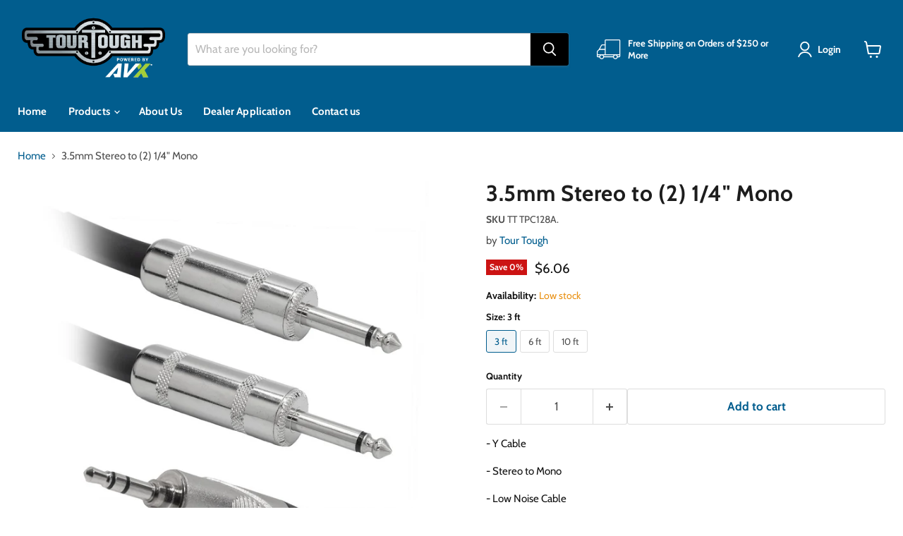

--- FILE ---
content_type: text/javascript; charset=utf-8
request_url: https://tourtoughusa.com/products/3-5mm-stereo-to-2-1-4-mono.js
body_size: 539
content:
{"id":4667439054951,"title":"3.5mm Stereo to (2) 1\/4\" Mono","handle":"3-5mm-stereo-to-2-1-4-mono","description":"\u003cp\u003e- Y Cable\u003c\/p\u003e\n\u003cp\u003e- Stereo to Mono\u003c\/p\u003e\n\u003cp\u003e- Low Noise Cable\u003c\/p\u003e","published_at":"2020-08-03T11:12:41-06:00","created_at":"2020-08-03T11:12:39-06:00","vendor":"Tour Tough","type":"3.5mm Stereo to 1\/4\" Mono","tags":["1\/4\" Male","3.5mm Male","Mono","patch cable","retail","size-10-ft","size-3-ft","size-6-ft","Sound","Stereo","Y Cable"],"price":606,"price_min":606,"price_max":1247,"available":true,"price_varies":true,"compare_at_price":null,"compare_at_price_min":0,"compare_at_price_max":0,"compare_at_price_varies":false,"variants":[{"id":44748227739935,"title":"3 ft","option1":"3 ft","option2":null,"option3":null,"sku":"TT TPC128A.","requires_shipping":true,"taxable":false,"featured_image":null,"available":true,"name":"3.5mm Stereo to (2) 1\/4\" Mono - 3 ft","public_title":"3 ft","options":["3 ft"],"price":606,"weight":113,"compare_at_price":null,"inventory_management":"shopify","barcode":"TT TPC128A.","requires_selling_plan":false,"selling_plan_allocations":[]},{"id":44748227772703,"title":"6 ft","option1":"6 ft","option2":null,"option3":null,"sku":"TT TPC129A","requires_shipping":true,"taxable":false,"featured_image":null,"available":true,"name":"3.5mm Stereo to (2) 1\/4\" Mono - 6 ft","public_title":"6 ft","options":["6 ft"],"price":1022,"weight":136,"compare_at_price":null,"inventory_management":"shopify","barcode":"TT TPC129A","requires_selling_plan":false,"selling_plan_allocations":[]},{"id":44748227805471,"title":"10 ft","option1":"10 ft","option2":null,"option3":null,"sku":"TT TPC130A","requires_shipping":true,"taxable":false,"featured_image":null,"available":true,"name":"3.5mm Stereo to (2) 1\/4\" Mono - 10 ft","public_title":"10 ft","options":["10 ft"],"price":1247,"weight":159,"compare_at_price":null,"inventory_management":"shopify","barcode":"TT TPC130A","requires_selling_plan":false,"selling_plan_allocations":[]}],"images":["\/\/cdn.shopify.com\/s\/files\/1\/0058\/6566\/8711\/files\/tpc130.jpg?v=1718123511","\/\/cdn.shopify.com\/s\/files\/1\/0058\/6566\/8711\/products\/card1-web_b1ae7f8e-c838-45fe-87b0-bf1af2aa927d.jpg?v=1718123511"],"featured_image":"\/\/cdn.shopify.com\/s\/files\/1\/0058\/6566\/8711\/files\/tpc130.jpg?v=1718123511","options":[{"name":"Size","position":1,"values":["3 ft","6 ft","10 ft"]}],"url":"\/products\/3-5mm-stereo-to-2-1-4-mono","media":[{"alt":null,"id":48265509994783,"position":1,"preview_image":{"aspect_ratio":1.0,"height":1200,"width":1200,"src":"https:\/\/cdn.shopify.com\/s\/files\/1\/0058\/6566\/8711\/files\/tpc130.jpg?v=1718123511"},"aspect_ratio":1.0,"height":1200,"media_type":"image","src":"https:\/\/cdn.shopify.com\/s\/files\/1\/0058\/6566\/8711\/files\/tpc130.jpg?v=1718123511","width":1200},{"alt":null,"id":33341136797983,"position":2,"preview_image":{"aspect_ratio":1.0,"height":1200,"width":1200,"src":"https:\/\/cdn.shopify.com\/s\/files\/1\/0058\/6566\/8711\/products\/card1-web_b1ae7f8e-c838-45fe-87b0-bf1af2aa927d.jpg?v=1718123511"},"aspect_ratio":1.0,"height":1200,"media_type":"image","src":"https:\/\/cdn.shopify.com\/s\/files\/1\/0058\/6566\/8711\/products\/card1-web_b1ae7f8e-c838-45fe-87b0-bf1af2aa927d.jpg?v=1718123511","width":1200}],"requires_selling_plan":false,"selling_plan_groups":[]}